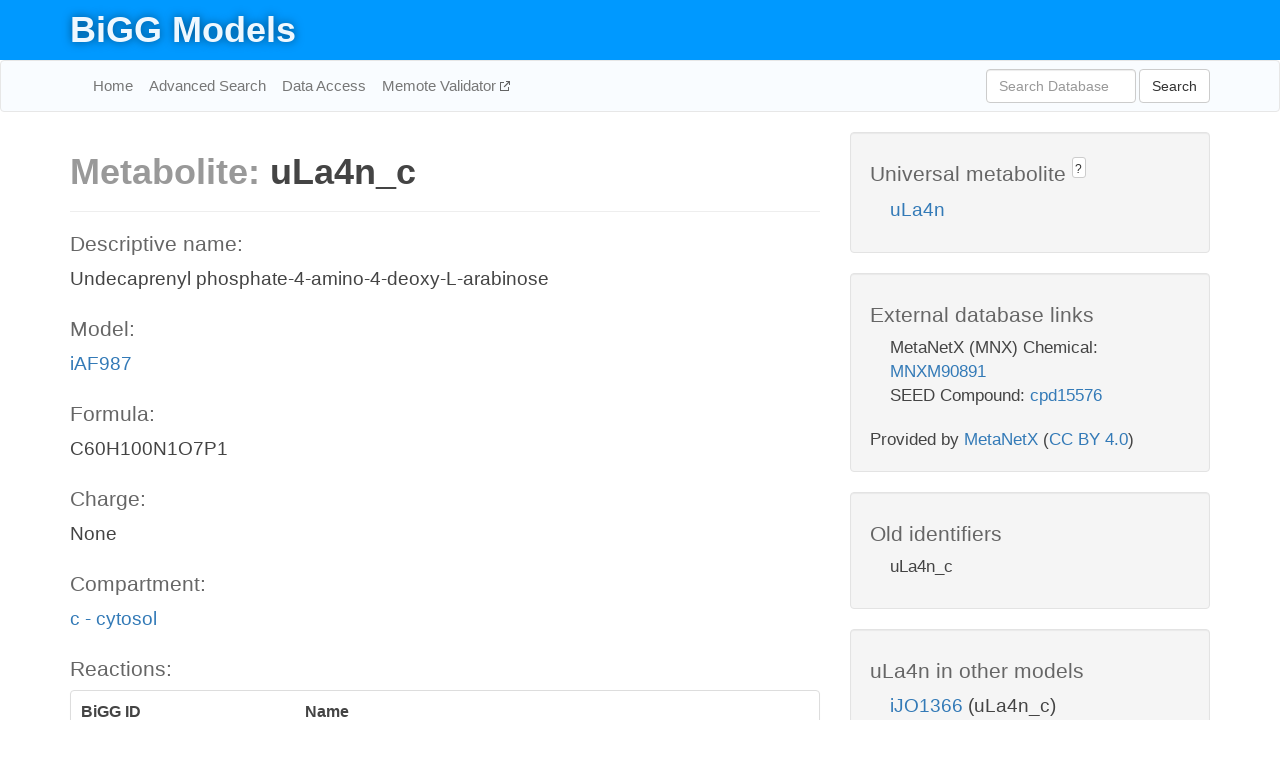

--- FILE ---
content_type: text/html; charset=UTF-8
request_url: http://bigg.ucsd.edu/models/iAF987/metabolites/uLa4n_c
body_size: 5066
content:
<!DOCTYPE html>
<html lang="en">
  <head>
    <title>BiGG Metabolite uLa4n_c in iAF987</title>

    <!-- Bootstrap and jQuery -->
    <script src="//code.jquery.com/jquery-1.9.1.min.js"></script>
    <script src="//netdna.bootstrapcdn.com/bootstrap/3.3.6/js/bootstrap.min.js"></script>
    <link rel="stylesheet" href="//netdna.bootstrapcdn.com/bootstrap/3.3.6/css/bootstrap.min.css"/>
    <link rel="stylesheet" href="//netdna.bootstrapcdn.com/font-awesome/4.0.3/css/font-awesome.min.css"/>

    <!-- BiGG styles and js -->
    <script src="/static/js/script.js"></script>
    <script src="/static/js/question_mark.js"></script>
    <link rel="stylesheet" href="/static/css/style.css"/>

    <!-- Favicon -->
    <link rel="icon" type="image/png" href="/static/assets/favicon.ico">

    <meta charset="utf-8"/>
    <meta name="viewport" content="width=device-width, initial-scale=1.0, maximum-scale=1.0, user-scalable=no"/>
    <meta name="google" content="notranslate">
    <meta name="description" content="Metabolite uLa4n_c in iAF987. Undecaprenyl phosphate-4-amino-4-deoxy-L-arabinose.">
    <meta http-equiv="Content-Language" content="en">

    <script>
 (function(i,s,o,g,r,a,m){i['GoogleAnalyticsObject']=r;i[r]=i[r]||function(){
     (i[r].q=i[r].q||[]).push(arguments)},i[r].l=1*new Date();a=s.createElement(o),
                          m=s.getElementsByTagName(o)[0];a.async=1;a.src=g;m.parentNode.insertBefore(a,m)
 })(window,document,'script','//www.google-analytics.com/analytics.js','ga');

 ga('create', 'UA-129739-10', 'auto');
 ga('send', 'pageview');
</script>
  </head>
  <body>
    
      <div id="nav-title-background">
        <div class="container">
          <div id="nav-title">
            <h1><a href="/">BiGG Models</a></h1>
          </div>
        </div>
      </div>

      <div class="navbar navbar-default" role="navigation">
        <div class="container">
          <div class="navbar-header">
            <button type="button" class="navbar-toggle" data-toggle="collapse" data-target=".navbar-collapse">
              <span class="sr-only">Toggle navigation</span>
              <span class="icon-bar"></span>
              <span class="icon-bar"></span>
              <span class="icon-bar"></span>
            </button>
            <!--<a class="navbar-brand" href="http://gcrg.ucsd.edu/"><strong>SBRG</strong></a>-->
          </div>

          <div class="navbar-collapse collapse ">

            <ul class="nav navbar-nav navbar-left">

              <li><a href="/">Home</a></li>
              <li><a href="/advanced_search">Advanced Search</a></li>
              <li><a href="/data_access">Data Access</a></li>
              <li><a href="https://memote.io" target="_blank" class="link-out">
                Memote Validator
              </a></li>

            </ul>
            <ul class="nav navbar-nav navbar-right">

              <form id="search-form" class="navbar-form" action="/search" method="get">
                <div class="form-group" style="display: inline; margin-right: 3px;">
                  <input id="search" type="text" name="query"
                         class="form-control" placeholder="Search Database"
                         style="width:150px;" />
                </div>
                <button type="submit" class="btn btn-default">Search</button>
              </form>
            </ul>

          </div>
        </div>
      </div>

    

    <div class="container">
      <div class="row">
        <div class="col-lg-12" >
          

  <div class="row">
    <div class="col-lg-8">
      <h1><span class="light">Metabolite: </span>uLa4n_c</h1>
      <hr>
      <h4>Descriptive name: </h4>
      <p>Undecaprenyl phosphate-4-amino-4-deoxy-L-arabinose</p>

      <h4>Model: </h4>
      <p><a href="/models/iAF987">iAF987</a></p>

      <h4>Formula:</h4>
      <p>C60H100N1O7P1</p>

      <h4>Charge:</h4>
      <p>None</p>

      <h4>Compartment:</h4>
      <p><a href="/compartments">c - cytosol</a></p>

      <h4>Reactions: </h4>
      <div class="panel panel-default">
        <div class="table table-hover">
          <div class="table-header">
            <div class="table-row">
              <div class="table-cell" style="width: 30%">BiGG ID</div>
              <div class="table-cell" style="width: 70%">Name</div>
            </div>
          </div>
          <div class="table-body">
            
            <a href="/models/iAF987/reactions/ULA4Ntppi">
              <div class="table-row">
                <div class="table-cell" style="width: 30%">ULA4Ntppi</div>
                <div class="table-cell" style="width: 70%">Transport (cytoplasm to periplasm)</div>
              </div>
            </a>
            
            <a href="/models/iAF987/reactions/UPLA4FNF">
              <div class="table-row">
                <div class="table-cell" style="width: 30%">UPLA4FNF</div>
                <div class="table-cell" style="width: 70%">Undecaprenyl phosphate-L-Ara4FN formylase</div>
              </div>
            </a>
            
          </div>
        </div>
      </div>
      

      <hr class="section-break">
<h3>
  <a href="https://github.com/SBRG/bigg_models/issues/new" target="_blank" id="comment-link">
    Report an error on this page
  </a>
  
    
      <a tabindex="0" role="button" type="button" class="btn btn-default btn-xs"
   style="position: relative; top: -8px; padding: 0.2em; height: 1.8em;" data-trigger="click"
   data-toggle="popover" data-placement="bottom"
   data-title="Reporting errors"
   data-content="You will need an account on GitHub to report the error. If you prefer not to sign up for GitHub, please send your report to Zachary King <zaking@ucsd.edu>.">
   ?
</a>
    
   
</h3>
    </div>

    <!-- Side bar -->
    <div class="col-lg-4">
      <div class="well">
        <h4>
          Universal metabolite
          
            
              <a tabindex="0" role="button" type="button" class="btn btn-default btn-xs"
   style="position: relative; top: -8px; padding: 0.2em; height: 1.8em;" data-trigger="click"
   data-toggle="popover" data-placement="bottom"
   data-title="Universal metabolite"
   data-content="BiGG Models has a list of universal metabolites. Visit the universal metabolite page to see all the models and compartments that contain this metabolite.">
   ?
</a>
            
          
        </h4>
        <ul class="list-unstyled">
          <li>
            <a href="/universal/metabolites/uLa4n">uLa4n</a>
          </li>
        </ul>
      </div>

      <div class="well database-well">
  <h4>External database links</h4>
  <ul class="list-unstyled">
    
      <li>MetaNetX (MNX) Chemical:
        
          <a href="http://identifiers.org/metanetx.chemical/MNXM90891" target="_blank">MNXM90891</a>
        
      </li>
    
      <li>SEED Compound:
        
          <a href="http://identifiers.org/seed.compound/cpd15576" target="_blank">cpd15576</a>
        
      </li>
    
  </ul>
  
  <p style="font-size: 17px; margin: 20px 0 0 0">
    Provided by <a href="http://metanetx.org">MetaNetX</a>
    (<a href="https://creativecommons.org/licenses/by/4.0">CC BY 4.0</a>)
  </p>
  
</div>
      <div class="well database-well">
  <h4>Old identifiers</h4>
  <ul class="list-unstyled">
    uLa4n_c
  </ul>
</div>

      <div class="well">
        <h4>uLa4n in other models</h4>
        <ul class="list-unstyled">
          
            <li>
              <a href="/models/iJO1366/metabolites/uLa4n_c">
                iJO1366
              </a>
              (uLa4n_c)
            </li>
          
            <li>
              <a href="/models/iAF1260/metabolites/uLa4n_c">
                iAF1260
              </a>
              (uLa4n_c)
            </li>
          
            <li>
              <a href="/models/iAPECO1_1312/metabolites/uLa4n_c">
                iAPECO1_1312
              </a>
              (uLa4n_c)
            </li>
          
            <li>
              <a href="/models/iSF_1195/metabolites/uLa4n_c">
                iSF_1195
              </a>
              (uLa4n_c)
            </li>
          
            <li>
              <a href="/models/iBWG_1329/metabolites/uLa4n_c">
                iBWG_1329
              </a>
              (uLa4n_c)
            </li>
          
            <li>
              <a href="/models/iB21_1397/metabolites/uLa4n_c">
                iB21_1397
              </a>
              (uLa4n_c)
            </li>
          
            <li>
              <a href="/models/ic_1306/metabolites/uLa4n_c">
                ic_1306
              </a>
              (uLa4n_c)
            </li>
          
            <li>
              <a href="/models/iE2348C_1286/metabolites/uLa4n_c">
                iE2348C_1286
              </a>
              (uLa4n_c)
            </li>
          
            <li>
              <a href="/models/iEC042_1314/metabolites/uLa4n_c">
                iEC042_1314
              </a>
              (uLa4n_c)
            </li>
          
            <li>
              <a href="/models/iEC55989_1330/metabolites/uLa4n_c">
                iEC55989_1330
              </a>
              (uLa4n_c)
            </li>
          
            <li>
              <a href="/models/iECABU_c1320/metabolites/uLa4n_c">
                iECABU_c1320
              </a>
              (uLa4n_c)
            </li>
          
            <li>
              <a href="/models/iECB_1328/metabolites/uLa4n_c">
                iECB_1328
              </a>
              (uLa4n_c)
            </li>
          
            <li>
              <a href="/models/iECBD_1354/metabolites/uLa4n_c">
                iECBD_1354
              </a>
              (uLa4n_c)
            </li>
          
            <li>
              <a href="/models/iECD_1391/metabolites/uLa4n_c">
                iECD_1391
              </a>
              (uLa4n_c)
            </li>
          
            <li>
              <a href="/models/iEcDH1_1363/metabolites/uLa4n_c">
                iEcDH1_1363
              </a>
              (uLa4n_c)
            </li>
          
            <li>
              <a href="/models/iECDH1ME8569_1439/metabolites/uLa4n_c">
                iECDH1ME8569_1439
              </a>
              (uLa4n_c)
            </li>
          
            <li>
              <a href="/models/iECDH10B_1368/metabolites/uLa4n_c">
                iECDH10B_1368
              </a>
              (uLa4n_c)
            </li>
          
            <li>
              <a href="/models/iEcE24377_1341/metabolites/uLa4n_c">
                iEcE24377_1341
              </a>
              (uLa4n_c)
            </li>
          
            <li>
              <a href="/models/iECED1_1282/metabolites/uLa4n_c">
                iECED1_1282
              </a>
              (uLa4n_c)
            </li>
          
            <li>
              <a href="/models/iECH74115_1262/metabolites/uLa4n_c">
                iECH74115_1262
              </a>
              (uLa4n_c)
            </li>
          
            <li>
              <a href="/models/iEcHS_1320/metabolites/uLa4n_c">
                iEcHS_1320
              </a>
              (uLa4n_c)
            </li>
          
            <li>
              <a href="/models/iECIAI1_1343/metabolites/uLa4n_c">
                iECIAI1_1343
              </a>
              (uLa4n_c)
            </li>
          
            <li>
              <a href="/models/iECIAI39_1322/metabolites/uLa4n_c">
                iECIAI39_1322
              </a>
              (uLa4n_c)
            </li>
          
            <li>
              <a href="/models/iECNA114_1301/metabolites/uLa4n_c">
                iECNA114_1301
              </a>
              (uLa4n_c)
            </li>
          
            <li>
              <a href="/models/iECO103_1326/metabolites/uLa4n_c">
                iECO103_1326
              </a>
              (uLa4n_c)
            </li>
          
            <li>
              <a href="/models/iECO111_1330/metabolites/uLa4n_c">
                iECO111_1330
              </a>
              (uLa4n_c)
            </li>
          
            <li>
              <a href="/models/iECO26_1355/metabolites/uLa4n_c">
                iECO26_1355
              </a>
              (uLa4n_c)
            </li>
          
            <li>
              <a href="/models/iECOK1_1307/metabolites/uLa4n_c">
                iECOK1_1307
              </a>
              (uLa4n_c)
            </li>
          
            <li>
              <a href="/models/iEcolC_1368/metabolites/uLa4n_c">
                iEcolC_1368
              </a>
              (uLa4n_c)
            </li>
          
            <li>
              <a href="/models/iECP_1309/metabolites/uLa4n_c">
                iECP_1309
              </a>
              (uLa4n_c)
            </li>
          
            <li>
              <a href="/models/iECS88_1305/metabolites/uLa4n_c">
                iECS88_1305
              </a>
              (uLa4n_c)
            </li>
          
            <li>
              <a href="/models/iECs_1301/metabolites/uLa4n_c">
                iECs_1301
              </a>
              (uLa4n_c)
            </li>
          
            <li>
              <a href="/models/iECSE_1348/metabolites/uLa4n_c">
                iECSE_1348
              </a>
              (uLa4n_c)
            </li>
          
            <li>
              <a href="/models/iECSF_1327/metabolites/uLa4n_c">
                iECSF_1327
              </a>
              (uLa4n_c)
            </li>
          
            <li>
              <a href="/models/iEcSMS35_1347/metabolites/uLa4n_c">
                iEcSMS35_1347
              </a>
              (uLa4n_c)
            </li>
          
            <li>
              <a href="/models/iECSP_1301/metabolites/uLa4n_c">
                iECSP_1301
              </a>
              (uLa4n_c)
            </li>
          
            <li>
              <a href="/models/iECUMN_1333/metabolites/uLa4n_c">
                iECUMN_1333
              </a>
              (uLa4n_c)
            </li>
          
            <li>
              <a href="/models/iECW_1372/metabolites/uLa4n_c">
                iECW_1372
              </a>
              (uLa4n_c)
            </li>
          
            <li>
              <a href="/models/iEKO11_1354/metabolites/uLa4n_c">
                iEKO11_1354
              </a>
              (uLa4n_c)
            </li>
          
            <li>
              <a href="/models/iETEC_1333/metabolites/uLa4n_c">
                iETEC_1333
              </a>
              (uLa4n_c)
            </li>
          
            <li>
              <a href="/models/iG2583_1286/metabolites/uLa4n_c">
                iG2583_1286
              </a>
              (uLa4n_c)
            </li>
          
            <li>
              <a href="/models/iLF82_1304/metabolites/uLa4n_c">
                iLF82_1304
              </a>
              (uLa4n_c)
            </li>
          
            <li>
              <a href="/models/iNRG857_1313/metabolites/uLa4n_c">
                iNRG857_1313
              </a>
              (uLa4n_c)
            </li>
          
            <li>
              <a href="/models/iS_1188/metabolites/uLa4n_c">
                iS_1188
              </a>
              (uLa4n_c)
            </li>
          
            <li>
              <a href="/models/iSbBS512_1146/metabolites/uLa4n_c">
                iSbBS512_1146
              </a>
              (uLa4n_c)
            </li>
          
            <li>
              <a href="/models/iSBO_1134/metabolites/uLa4n_c">
                iSBO_1134
              </a>
              (uLa4n_c)
            </li>
          
            <li>
              <a href="/models/iSDY_1059/metabolites/uLa4n_c">
                iSDY_1059
              </a>
              (uLa4n_c)
            </li>
          
            <li>
              <a href="/models/iSFV_1184/metabolites/uLa4n_c">
                iSFV_1184
              </a>
              (uLa4n_c)
            </li>
          
            <li>
              <a href="/models/iSFxv_1172/metabolites/uLa4n_c">
                iSFxv_1172
              </a>
              (uLa4n_c)
            </li>
          
            <li>
              <a href="/models/iSSON_1240/metabolites/uLa4n_c">
                iSSON_1240
              </a>
              (uLa4n_c)
            </li>
          
            <li>
              <a href="/models/iUMN146_1321/metabolites/uLa4n_c">
                iUMN146_1321
              </a>
              (uLa4n_c)
            </li>
          
            <li>
              <a href="/models/iUMNK88_1353/metabolites/uLa4n_c">
                iUMNK88_1353
              </a>
              (uLa4n_c)
            </li>
          
            <li>
              <a href="/models/iUTI89_1310/metabolites/uLa4n_c">
                iUTI89_1310
              </a>
              (uLa4n_c)
            </li>
          
            <li>
              <a href="/models/iWFL_1372/metabolites/uLa4n_c">
                iWFL_1372
              </a>
              (uLa4n_c)
            </li>
          
            <li>
              <a href="/models/iZ_1308/metabolites/uLa4n_c">
                iZ_1308
              </a>
              (uLa4n_c)
            </li>
          
            <li>
              <a href="/models/iYL1228/metabolites/uLa4n_c">
                iYL1228
              </a>
              (uLa4n_c)
            </li>
          
            <li>
              <a href="/models/STM_v1_0/metabolites/uLa4n_c">
                STM_v1_0
              </a>
              (uLa4n_c)
            </li>
          
            <li>
              <a href="/models/iY75_1357/metabolites/uLa4n_c">
                iY75_1357
              </a>
              (uLa4n_c)
            </li>
          
            <li>
              <a href="/models/iAF1260b/metabolites/uLa4n_c">
                iAF1260b
              </a>
              (uLa4n_c)
            </li>
          
            <li>
              <a href="/models/iML1515/metabolites/uLa4n_c">
                iML1515
              </a>
              (uLa4n_c)
            </li>
          
            <li>
              <a href="/models/iEC1356_Bl21DE3/metabolites/uLa4n_c">
                iEC1356_Bl21DE3
              </a>
              (uLa4n_c)
            </li>
          
            <li>
              <a href="/models/iEC1349_Crooks/metabolites/uLa4n_c">
                iEC1349_Crooks
              </a>
              (uLa4n_c)
            </li>
          
            <li>
              <a href="/models/iEC1364_W/metabolites/uLa4n_c">
                iEC1364_W
              </a>
              (uLa4n_c)
            </li>
          
            <li>
              <a href="/models/iEC1372_W3110/metabolites/uLa4n_c">
                iEC1372_W3110
              </a>
              (uLa4n_c)
            </li>
          
            <li>
              <a href="/models/iEC1368_DH5a/metabolites/uLa4n_c">
                iEC1368_DH5a
              </a>
              (uLa4n_c)
            </li>
          
            <li>
              <a href="/models/iEC1344_C/metabolites/uLa4n_c">
                iEC1344_C
              </a>
              (uLa4n_c)
            </li>
          
            <li>
              <a href="/models/iYS1720/metabolites/uLa4n_c">
                iYS1720
              </a>
              (uLa4n_c)
            </li>
          
            <li>
              <a href="/models/iJO1366/metabolites/uLa4n_p">
                iJO1366
              </a>
              (uLa4n_p)
            </li>
          
            <li>
              <a href="/models/iAF1260/metabolites/uLa4n_p">
                iAF1260
              </a>
              (uLa4n_p)
            </li>
          
            <li>
              <a href="/models/iAPECO1_1312/metabolites/uLa4n_p">
                iAPECO1_1312
              </a>
              (uLa4n_p)
            </li>
          
            <li>
              <a href="/models/iPC815/metabolites/uLa4n_p">
                iPC815
              </a>
              (uLa4n_p)
            </li>
          
            <li>
              <a href="/models/iSF_1195/metabolites/uLa4n_p">
                iSF_1195
              </a>
              (uLa4n_p)
            </li>
          
            <li>
              <a href="/models/iBWG_1329/metabolites/uLa4n_p">
                iBWG_1329
              </a>
              (uLa4n_p)
            </li>
          
            <li>
              <a href="/models/iB21_1397/metabolites/uLa4n_p">
                iB21_1397
              </a>
              (uLa4n_p)
            </li>
          
            <li>
              <a href="/models/ic_1306/metabolites/uLa4n_p">
                ic_1306
              </a>
              (uLa4n_p)
            </li>
          
            <li>
              <a href="/models/iE2348C_1286/metabolites/uLa4n_p">
                iE2348C_1286
              </a>
              (uLa4n_p)
            </li>
          
            <li>
              <a href="/models/iEC042_1314/metabolites/uLa4n_p">
                iEC042_1314
              </a>
              (uLa4n_p)
            </li>
          
            <li>
              <a href="/models/iEC55989_1330/metabolites/uLa4n_p">
                iEC55989_1330
              </a>
              (uLa4n_p)
            </li>
          
            <li>
              <a href="/models/iECABU_c1320/metabolites/uLa4n_p">
                iECABU_c1320
              </a>
              (uLa4n_p)
            </li>
          
            <li>
              <a href="/models/iECB_1328/metabolites/uLa4n_p">
                iECB_1328
              </a>
              (uLa4n_p)
            </li>
          
            <li>
              <a href="/models/iECBD_1354/metabolites/uLa4n_p">
                iECBD_1354
              </a>
              (uLa4n_p)
            </li>
          
            <li>
              <a href="/models/iECD_1391/metabolites/uLa4n_p">
                iECD_1391
              </a>
              (uLa4n_p)
            </li>
          
            <li>
              <a href="/models/iEcDH1_1363/metabolites/uLa4n_p">
                iEcDH1_1363
              </a>
              (uLa4n_p)
            </li>
          
            <li>
              <a href="/models/iECDH1ME8569_1439/metabolites/uLa4n_p">
                iECDH1ME8569_1439
              </a>
              (uLa4n_p)
            </li>
          
            <li>
              <a href="/models/iECDH10B_1368/metabolites/uLa4n_p">
                iECDH10B_1368
              </a>
              (uLa4n_p)
            </li>
          
            <li>
              <a href="/models/iEcE24377_1341/metabolites/uLa4n_p">
                iEcE24377_1341
              </a>
              (uLa4n_p)
            </li>
          
            <li>
              <a href="/models/iECED1_1282/metabolites/uLa4n_p">
                iECED1_1282
              </a>
              (uLa4n_p)
            </li>
          
            <li>
              <a href="/models/iECH74115_1262/metabolites/uLa4n_p">
                iECH74115_1262
              </a>
              (uLa4n_p)
            </li>
          
            <li>
              <a href="/models/iEcHS_1320/metabolites/uLa4n_p">
                iEcHS_1320
              </a>
              (uLa4n_p)
            </li>
          
            <li>
              <a href="/models/iECIAI1_1343/metabolites/uLa4n_p">
                iECIAI1_1343
              </a>
              (uLa4n_p)
            </li>
          
            <li>
              <a href="/models/iECIAI39_1322/metabolites/uLa4n_p">
                iECIAI39_1322
              </a>
              (uLa4n_p)
            </li>
          
            <li>
              <a href="/models/iECNA114_1301/metabolites/uLa4n_p">
                iECNA114_1301
              </a>
              (uLa4n_p)
            </li>
          
            <li>
              <a href="/models/iECO103_1326/metabolites/uLa4n_p">
                iECO103_1326
              </a>
              (uLa4n_p)
            </li>
          
            <li>
              <a href="/models/iECO111_1330/metabolites/uLa4n_p">
                iECO111_1330
              </a>
              (uLa4n_p)
            </li>
          
            <li>
              <a href="/models/iECO26_1355/metabolites/uLa4n_p">
                iECO26_1355
              </a>
              (uLa4n_p)
            </li>
          
            <li>
              <a href="/models/iECOK1_1307/metabolites/uLa4n_p">
                iECOK1_1307
              </a>
              (uLa4n_p)
            </li>
          
            <li>
              <a href="/models/iEcolC_1368/metabolites/uLa4n_p">
                iEcolC_1368
              </a>
              (uLa4n_p)
            </li>
          
            <li>
              <a href="/models/iECP_1309/metabolites/uLa4n_p">
                iECP_1309
              </a>
              (uLa4n_p)
            </li>
          
            <li>
              <a href="/models/iECS88_1305/metabolites/uLa4n_p">
                iECS88_1305
              </a>
              (uLa4n_p)
            </li>
          
            <li>
              <a href="/models/iECs_1301/metabolites/uLa4n_p">
                iECs_1301
              </a>
              (uLa4n_p)
            </li>
          
            <li>
              <a href="/models/iECSE_1348/metabolites/uLa4n_p">
                iECSE_1348
              </a>
              (uLa4n_p)
            </li>
          
            <li>
              <a href="/models/iECSF_1327/metabolites/uLa4n_p">
                iECSF_1327
              </a>
              (uLa4n_p)
            </li>
          
            <li>
              <a href="/models/iEcSMS35_1347/metabolites/uLa4n_p">
                iEcSMS35_1347
              </a>
              (uLa4n_p)
            </li>
          
            <li>
              <a href="/models/iECSP_1301/metabolites/uLa4n_p">
                iECSP_1301
              </a>
              (uLa4n_p)
            </li>
          
            <li>
              <a href="/models/iECUMN_1333/metabolites/uLa4n_p">
                iECUMN_1333
              </a>
              (uLa4n_p)
            </li>
          
            <li>
              <a href="/models/iECW_1372/metabolites/uLa4n_p">
                iECW_1372
              </a>
              (uLa4n_p)
            </li>
          
            <li>
              <a href="/models/iEKO11_1354/metabolites/uLa4n_p">
                iEKO11_1354
              </a>
              (uLa4n_p)
            </li>
          
            <li>
              <a href="/models/iETEC_1333/metabolites/uLa4n_p">
                iETEC_1333
              </a>
              (uLa4n_p)
            </li>
          
            <li>
              <a href="/models/iG2583_1286/metabolites/uLa4n_p">
                iG2583_1286
              </a>
              (uLa4n_p)
            </li>
          
            <li>
              <a href="/models/iLF82_1304/metabolites/uLa4n_p">
                iLF82_1304
              </a>
              (uLa4n_p)
            </li>
          
            <li>
              <a href="/models/iNRG857_1313/metabolites/uLa4n_p">
                iNRG857_1313
              </a>
              (uLa4n_p)
            </li>
          
            <li>
              <a href="/models/iS_1188/metabolites/uLa4n_p">
                iS_1188
              </a>
              (uLa4n_p)
            </li>
          
            <li>
              <a href="/models/iSbBS512_1146/metabolites/uLa4n_p">
                iSbBS512_1146
              </a>
              (uLa4n_p)
            </li>
          
            <li>
              <a href="/models/iSBO_1134/metabolites/uLa4n_p">
                iSBO_1134
              </a>
              (uLa4n_p)
            </li>
          
            <li>
              <a href="/models/iSDY_1059/metabolites/uLa4n_p">
                iSDY_1059
              </a>
              (uLa4n_p)
            </li>
          
            <li>
              <a href="/models/iSFV_1184/metabolites/uLa4n_p">
                iSFV_1184
              </a>
              (uLa4n_p)
            </li>
          
            <li>
              <a href="/models/iSFxv_1172/metabolites/uLa4n_p">
                iSFxv_1172
              </a>
              (uLa4n_p)
            </li>
          
            <li>
              <a href="/models/iSSON_1240/metabolites/uLa4n_p">
                iSSON_1240
              </a>
              (uLa4n_p)
            </li>
          
            <li>
              <a href="/models/iUMN146_1321/metabolites/uLa4n_p">
                iUMN146_1321
              </a>
              (uLa4n_p)
            </li>
          
            <li>
              <a href="/models/iUMNK88_1353/metabolites/uLa4n_p">
                iUMNK88_1353
              </a>
              (uLa4n_p)
            </li>
          
            <li>
              <a href="/models/iUTI89_1310/metabolites/uLa4n_p">
                iUTI89_1310
              </a>
              (uLa4n_p)
            </li>
          
            <li>
              <a href="/models/iWFL_1372/metabolites/uLa4n_p">
                iWFL_1372
              </a>
              (uLa4n_p)
            </li>
          
            <li>
              <a href="/models/iZ_1308/metabolites/uLa4n_p">
                iZ_1308
              </a>
              (uLa4n_p)
            </li>
          
            <li>
              <a href="/models/iYL1228/metabolites/uLa4n_p">
                iYL1228
              </a>
              (uLa4n_p)
            </li>
          
            <li>
              <a href="/models/STM_v1_0/metabolites/uLa4n_p">
                STM_v1_0
              </a>
              (uLa4n_p)
            </li>
          
            <li>
              <a href="/models/iY75_1357/metabolites/uLa4n_p">
                iY75_1357
              </a>
              (uLa4n_p)
            </li>
          
            <li>
              <a href="/models/iAF1260b/metabolites/uLa4n_p">
                iAF1260b
              </a>
              (uLa4n_p)
            </li>
          
            <li>
              <a href="/models/iML1515/metabolites/uLa4n_p">
                iML1515
              </a>
              (uLa4n_p)
            </li>
          
            <li>
              <a href="/models/iEC1356_Bl21DE3/metabolites/uLa4n_p">
                iEC1356_Bl21DE3
              </a>
              (uLa4n_p)
            </li>
          
            <li>
              <a href="/models/iEC1349_Crooks/metabolites/uLa4n_p">
                iEC1349_Crooks
              </a>
              (uLa4n_p)
            </li>
          
            <li>
              <a href="/models/iEC1364_W/metabolites/uLa4n_p">
                iEC1364_W
              </a>
              (uLa4n_p)
            </li>
          
            <li>
              <a href="/models/iEC1372_W3110/metabolites/uLa4n_p">
                iEC1372_W3110
              </a>
              (uLa4n_p)
            </li>
          
            <li>
              <a href="/models/iEC1368_DH5a/metabolites/uLa4n_p">
                iEC1368_DH5a
              </a>
              (uLa4n_p)
            </li>
          
            <li>
              <a href="/models/iEC1344_C/metabolites/uLa4n_p">
                iEC1344_C
              </a>
              (uLa4n_p)
            </li>
          
            <li>
              <a href="/models/iYS1720/metabolites/uLa4n_p">
                iYS1720
              </a>
              (uLa4n_p)
            </li>
          
        </ul>
      </div>
    </div>

  </div>
  

        </div>
      </div>

      <footer class="row">
        <div class="col-lg-12" style="margin:60px 0;">
          <hr>
          <p style="font-size: 15px;">
  Latest BiGG Models publication:
  <br/><br/>
  King ZA, Lu JS, Dräger A, Miller PC, Federowicz S, Lerman JA, Ebrahim A,
  Palsson BO, and Lewis NE. <b>BiGG Models: A platform for
  integrating, standardizing, and sharing genome-scale models</b>
  (2016) Nucleic Acids Research 44(D1):D515-D522.
  doi:<a href="http://dx.doi.org/10.1093/nar/gkv1049" target="_blank">10.1093/nar/gkv1049</a>
</p>
          <hr>
          <p>Copyright &copy; 2019 The Regents of the University of California.</p>
        </div>
      </footer>
    </div>

    <script src="//cdnjs.cloudflare.com/ajax/libs/typeahead.js/0.11.1/typeahead.bundle.min.js"></script>
<link href="/static/css/typeahead.css" rel="stylesheet"/>
<script>
 var bh = new Bloodhound({
   datumTokenizer: Bloodhound.tokenizers.whitespace,
   queryTokenizer: Bloodhound.tokenizers.whitespace,
   remote: {
     url: '/autocomplete?query=%QUERY',
     wildcard: '%QUERY',
   },
 })
   $('#search').typeahead({
     minLength: 3,
     highlight: true,
     hint: true,
   }, {
     name: 'search',
     source: bh,
   }).bind('typeahead:select', function (event, suggestion) {
     $('#search-form').trigger('submit')
   }).keypress(function (event) {
     if (event.keyCode == 13)
       $('#search-form').trigger('submit')
   })
</script>
  </body>
</html>